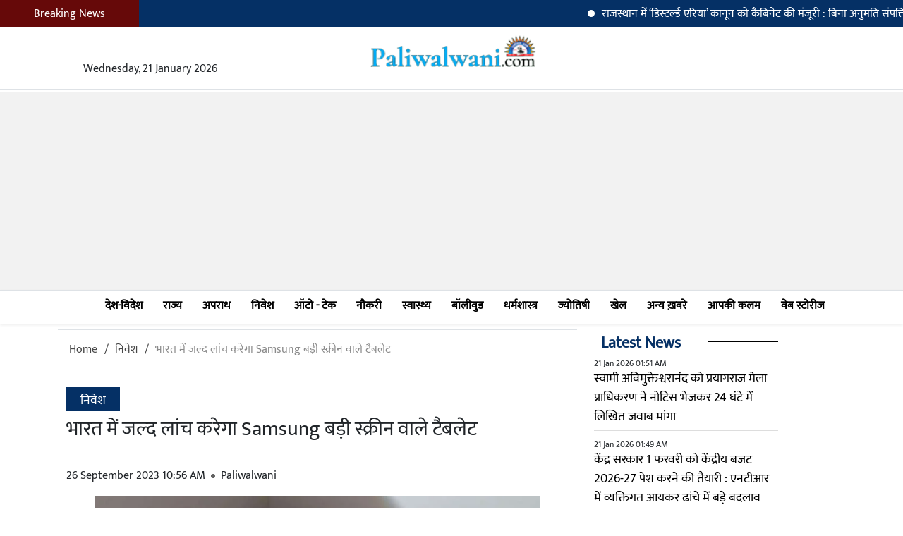

--- FILE ---
content_type: text/html; charset=UTF-8
request_url: https://paliwalwani.com/investment/samsung-will-soon-launch-big-screen-tablets-in-india
body_size: 20787
content:
<!DOCTYPE html>
<html lang="hi" itemscope itemtype="https://schema.org/Webpage"> 
<head>
    
    <link rel="dns-prefetch" href="//cdn.megaportal.in">
    <link rel="dns-prefetch" href="//www.googletagmanager.com">
    <link rel="dns-prefetch" href="//www.gstatic.com">
    <link rel="dns-prefetch" href="//pagead2.googlesyndication.com">

	<meta http-equiv="Content-Type" content="text/html; charset=utf-8">
    <meta name="viewport" content="width=device-width, initial-scale=1.0">
	<title>भारत में जल्‍द लांच करेगा Samsung बड़ी स्क्रीन वाले टैबलेट | Investment - Paliwalwani - Latest Hindi News</title>
	<meta name="description" content="सैमसंग (Samsung) जल्द ही भारत में दो नए टैबलेट Samsung Galaxy Tab S9 और Samsung Galaxy Tab S9 FE+ को लॉन्च करेगा। अगर आप एक नया टैबलेट (new tablet) लेने की प्लानिंग कर रहे हैं तो कुछ दिन का और इंतजार कर लीजिए क्योंकि कंपनी जल्द ही इन्हें भारतीय मार्केट में पेश करेगी। फिलहाल कंपनी की तरफ से अभी इनकी लॉन्चिंग को लेकर पुष्टि नहीं की गई है लेकिन कंपनी ने फ्लिपकार्ट की बिग बिलियन डेज सेल के लिए इन...">
	<meta itemprop="name" content="भारत में जल्‍द लांच करेगा Samsung बड़ी स्क्रीन वाले टैबलेट | Investment - Paliwalwani - Latest Hindi News">
	<meta itemprop="description" content="सैमसंग (Samsung) जल्द ही भारत में दो नए टैबलेट Samsung Galaxy Tab S9 और Samsung Galaxy Tab S9 FE+ को लॉन्च करेगा। अगर आप एक नया टैबलेट (new tablet) लेने की प्लानिंग कर रहे हैं तो कुछ दिन का और इंतजार कर लीजिए क्योंकि कंपनी जल्द ही इन्हें भारतीय मार्केट में पेश करेगी। फिलहाल कंपनी की तरफ से अभी इनकी लॉन्चिंग को लेकर पुष्टि नहीं की गई है लेकिन कंपनी ने फ्लिपकार्ट की बिग बिलियन डेज सेल के लिए इन...">
	<meta itemprop="image" content="https://cdn.megaportal.in/uploads/0923/1_1695705977-samsung-will-soon-launch.jpg">
	<meta name="keywords" content="कंपनी,टैबलेट,samsung,galaxy,लॉन्च,फ्लिपकार्ट,लिस्टिंग,बिलियन,दोनों,सैमसंग,लिस्ट,फीचर्स,सीरीज,डिजाइन,देगी,soon,launch,big,screen,tablets,india, latest news investment, investment news, investment hindi news, investment updates, investment latest news, निवेश ख़बरे, निवेश समाचार, निवेश , निवेश ताज़ा ख़बरे, निवेश हिन्दी समाचार, ">
	<meta property="og:title" content="भारत में जल्‍द लांच करेगा Samsung बड़ी स्क्रीन वाले टैबलेट | Investment - Paliwalwani - Latest Hindi News"/>

	<meta property="og:image" content="https://cdn.megaportal.in/uploads/0923/1_1695705977-samsung-will-soon-launch.jpg"/>
	<meta property="og:url" content="https://paliwalwani.com/investment/samsung-will-soon-launch-big-screen-tablets-in-india"/>
	<meta property="og:description" content="सैमसंग (Samsung) जल्द ही भारत में दो नए टैबलेट Samsung Galaxy Tab S9 और Samsung Galaxy Tab S9 FE+ को लॉन्च करेगा। अगर आप एक नया टैबलेट (new tablet) लेने की प्लानिंग कर रहे हैं तो कुछ दिन का और इंतजार कर लीजिए क्योंकि कंपनी जल्द ही इन्हें भारतीय मार्केट में पेश करेगी। फिलहाल कंपनी की तरफ से अभी इनकी लॉन्चिंग को लेकर पुष्टि नहीं की गई है लेकिन कंपनी ने फ्लिपकार्ट की बिग बिलियन डेज सेल के लिए इन..."/>
	<meta property="og:site_name" content="भारत में जल्‍द लांच करेगा Samsung बड़ी स्क्रीन वाले टैबलेट | Investment - Paliwalwani - Latest Hindi News"/>
	<meta name="twitter:url" content="https://paliwalwani.com/investment/samsung-will-soon-launch-big-screen-tablets-in-india">
	<meta name="twitter:title" content="भारत में जल्‍द लांच करेगा Samsung बड़ी स्क्रीन वाले टैबलेट | Investment - Paliwalwani - Latest Hindi News">
	<meta name="twitter:image" content="https://cdn.megaportal.in/uploads/0923/1_1695705977-samsung-will-soon-launch.jpg">
	<meta name="robots" content="index, follow">
	<meta name="abstract" content="सैमसंग (Samsung) जल्द ही भारत में दो नए टैबलेट Samsung Galaxy Tab S9 और Samsung Galaxy Tab S9 FE+ को लॉन्च करेगा। अगर आप एक नया टैबलेट (new tablet) लेने की प्लानिंग कर रहे हैं तो कुछ दिन का और इंतजार कर लीजिए क्योंकि कंपनी जल्द ही इन्हें भारतीय मार्केट में पेश करेगी। फिलहाल कंपनी की तरफ से अभी इनकी लॉन्चिंग को लेकर पुष्टि नहीं की गई है लेकिन कंपनी ने फ्लिपकार्ट की बिग बिलियन डेज सेल के लिए इन..." />
	<meta name="copyright" content="MegaPortal.in" />
	<meta name="web_author" content="MegaPortal, Indore" />
	<meta name="rating" CONTENT="general" />
	<meta name="contactOrganization" CONTENT="Mega Portal">
	<meta name="contactCity"CONTENT="Indore">
	<meta name="contactCountry"CONTENT="India">
	<meta name="contactPhoneNumber" CONTENT="+91 9039752406">
	<meta name="contactNetworkAddress"CONTENT="info@megaportal.in">
	<meta name="robots" content="index, follow">

	
	<link rel="amphtml" href="https://paliwalwani.com/amp/investment/samsung-will-soon-launch-big-screen-tablets-in-india"><link rel="canonical" href="https://paliwalwani.com/investment/samsung-will-soon-launch-big-screen-tablets-in-india">		
	<link rel="stylesheet" type="text/css" href="https://paliwalwani.com/assets/css/basic.css?v1.54">
	<link rel="icon" href="https://paliwalwani.com/assets/images/pwmainlogo.png" type="image/jpg" sizes="16x16">
		
	
    
	<style>
	    @font-face {
            font-family: 'Mukta Web';
            font-style: normal;
            font-weight: normal;
            src: url('https://paliwalwani.com/assets/fonts/mukta.woff') format('woff');
            font-display: swap;
        }
	</style>
</head>
<body>
    <div class="header">
        <header>
	
    		<div class="container-fluid p-0 breaking py-1">
    			<div class="breakingIcon py-1 d-none d-md-block px-5">Breaking News</div>
    			 <marquee class="breakingNewsMarquee">
    			    				<a href="https://paliwalwani.com/jaipur/cabinet-approves-disturbed-area-law-in-rajasthan-ban-on-property-deals-without-permission" title="राजस्थान में ‘डिस्टर्ल्ड एरिया’ कानून को कैबिनेट की मंजूरी : बिना अनुमति संपत्ति सौदे पर रोक">राजस्थान में ‘डिस्टर्ल्ड एरिया’ कानून को कैबिनेट की मंजूरी : बिना अनुमति संपत्ति सौदे पर रोक</a>
    				    				<a href="https://paliwalwani.com/astrology/todays-daily-horoscope-22-january-2026-condition-from-aries-to-pisces-which-zodiac-signs-will-have-t" title="आज का दैनिक राशिफल 22 जनवरी 2026 : मेष से लेकर मीन राशि तक का हाल : किन राशि वालों को रहना होगा सावधान">आज का दैनिक राशिफल 22 जनवरी 2026 : मेष से लेकर मीन राशि तक का हाल : किन राशि वालों को रहना होगा सावधान</a>
    				    				<a href="https://paliwalwani.com/uttar-pradesh/avimukteshwaranand-said-that-i-will-file-a-case-against-the-administration-dwarkas-shankaracharya-sa" title="अविमुक्तेश्वरानंद ने कहा प्रशासन पर केस करूंगा : द्वारका के शंकराचार्य बोले-शासन अहंकारी, योगी सरकार को भेज दिया कानूनी नोटिस...!">अविमुक्तेश्वरानंद ने कहा प्रशासन पर केस करूंगा : द्वारका के शंकराचार्य बोले-शासन अहंकारी, योगी सरकार को भेज दिया कानूनी नोटिस...!</a>
    				    				<a href="https://paliwalwani.com/bhopal/digvijay-singh-targets-rss-and-bjp-hindus-unite-hindu-religion-is-in-danger" title="दिग्विजय सिंह ने RSS और बीजेपी पर साधा निशाना : हिंदुओं एक हो जाओ हिंदू धर्म खतरे में है...!">दिग्विजय सिंह ने RSS और बीजेपी पर साधा निशाना : हिंदुओं एक हो जाओ हिंदू धर्म खतरे में है...!</a>
    				    				<a href="https://paliwalwani.com/indore/indore-city-alert-issued-for-mavtha-collapse-on-23-24-january-in-madhya-pradesh" title="Indore City : मध्यप्रदेश में 23–24 जनवरी को मावठा गिरने का अलर्ट जारी">Indore City : मध्यप्रदेश में 23–24 जनवरी को मावठा गिरने का अलर्ट जारी</a>
    				    			</marquee>
    		</div>
    		<div class="row m-0 text-center border-bottom pb-3">
    			<div class="col-md-4 mt-md-5 mt-3">
    				Wednesday, 21 January 2026    			</div>
    			<div class="col-md-4 mainlogo pt-2">
    				<a href="https://paliwalwani.com/" title="Paliwalwani - Latest Hindi News"><img src="https://paliwalwani.com/assets/images/logo.png" alt="Paliwalwani - Latest Hindi News" title="Paliwalwani - Latest Hindi News" height="75" /></a>
    			</div>
    			<div class="col-md-4">
    			    <div style="width: 100%; height: .5px; opacity: 0; overflow: hidden; "></div>    			</div>
    		</div>
    		<div class="adplaceholder topad mt-1 text-center">
    		    <ins class="adsbygoogle" style="display:block" data-ad-client="ca-pub-1924669427355727" data-ad-slot="6802038806" data-ad-format="auto" data-full-width-responsive="true"></ins><script> (adsbygoogle = window.adsbygoogle || []).push({}); </script>    		</div>
    	</header>
		<style>.navigationBox { height: 48px; overflow: hidden; }</style>
		<nav>
    		<div class="navigationBox border-top shadow-sm">
    			<ul class="navigation">
    				    					<li><a href="https://paliwalwani.com/india-and-world" title="देश-विदेश" class="link">देश-विदेश</a></li>
    				    					<li><a href="https://paliwalwani.com/state" title="राज्य" class="link">राज्य</a></li>
    				    					<li><a href="https://paliwalwani.com/crime" title="अपराध" class="link">अपराध</a></li>
    				    					<li><a href="https://paliwalwani.com/investment" title="निवेश" class="link">निवेश</a></li>
    				    					<li><a href="https://paliwalwani.com/auto-technology" title="ऑटो - टेक" class="link">ऑटो - टेक</a></li>
    				    					<li><a href="https://paliwalwani.com/jobs" title="नौकरी" class="link">नौकरी</a></li>
    				    					<li><a href="https://paliwalwani.com/health" title=" स्वास्थ्य" class="link"> स्वास्थ्य</a></li>
    				    					<li><a href="https://paliwalwani.com/bollywood" title="बॉलीवुड" class="link">बॉलीवुड</a></li>
    				    					<li><a href="https://paliwalwani.com/theology" title="धर्मशास्त्र" class="link">धर्मशास्त्र</a></li>
    				    					<li><a href="https://paliwalwani.com/astrology" title="ज्योतिषी" class="link">ज्योतिषी</a></li>
    				    					<li><a href="https://paliwalwani.com/sports" title="खेल" class="link">खेल</a></li>
    				    					<li><a href="https://paliwalwani.com/other-news" title="अन्य ख़बरे" class="link">अन्य ख़बरे</a></li>
    				    					<li><a href="https://paliwalwani.com/articles" title="आपकी कलम" class="link">आपकी कलम</a></li>
    				    				<li><a href="https://paliwalwani.com/web-stories" title="वेब स्टोरीज" class="link">वेब स्टोरीज</a></li>
    			</ul>
    		</div>
    	</nav>
	</div>
	
	<script type="application/ld+json">
		{
			"@context": "https://schema.org",
            "@type": "NewsMediaOrganization",
			"url": "https://paliwalwani.com/",
			"name": "Paliwalwani",
			"description": "Paliwalwani brings latest news from India and World on breaking news, today news headlines, politics, business, technology, bollywood, entertainment, sports and others.",
			"inLanguage": "hi"
			
		}
	</script>
	<script type="application/ld+json">
		{
			"@context": "https://schema.org",
			"@type": "Organization",
			"name": "Paliwalwani",
			"url": "https://paliwalwani.com/",
			"logo": "https://megaportal.in/attachments/pwmainlogo.png",
			"image": "https://megaportal.in/attachments/pwlogo.png",
			"address": {
				"@type": "PostalAddress",
				"streetAddress": "64-64 Devpuri Colony",
				"addressLocality": "Indore",
				"addressRegion": "India",
				"postalCode": "452016",
				"addressCountry": "IN"
			},
			"sameAs": [
				"https://www.facebook.com/paliwalwani",
				"https://twitter.com/paliwalwani"
			]
		}
	</script><div class="main">
    <div class="container newsPage">
    	<div class="row">
    		<div class="col-md-8 order-1 order-md-2">
    			<div class="row m-0">
    				<div class="col-md-12 mt-2 breadcrumb border-top border-bottom pt-3 mb-4">
    					<ul>
    						<li><a href="https://paliwalwani.com/" title="Home" class="link">Home</a></li>
    						<li><a href="https://paliwalwani.com/investment" title="निवेश" class="link">निवेश</a></li>
    						<li><a href="https://paliwalwani.com/investment/samsung-will-soon-launch-big-screen-tablets-in-india" class="active" title="भारत में जल्‍द लांच करेगा Samsung बड़ी स्क्रीन वाले टैबलेट" class="active">भारत में जल्‍द लांच करेगा Samsung बड़ी स्क्रीन वाले टैबलेट</a></li>
    					</ul>
    					<script type="application/ld+json">
    						{
    							"@context": "https://schema.org",
    							"@type": "BreadcrumbList",
    							"itemListElement": [{
    								"@type": "ListItem",
    								"position": 1,
    								"name": "Hindi News",
    								"item": "https://paliwalwani.com/"
    							}, {
    								"@type": "ListItem",
    								"position": 2,
    								"name": "निवेश",
    								"item": "https://paliwalwani.com/investment"
    							}, {
    								"@type": "ListItem",
    								"position": 3,
    								"name": "भारत में जल्‍द लांच करेगा Samsung बड़ी स्क्रीन वाले टैबलेट | Investment - Paliwalwani - Latest Hindi News",
    								"item": "https://paliwalwani.com/investment/samsung-will-soon-launch-big-screen-tablets-in-india"
    							}]
    						}
    					</script>
    				</div>
    				    				
    				    				<article style="height: auto!important">
        				<div class="col-md-12 p-0">
        				    <header>
            					<a class="newsData newsCat" href="https://paliwalwani.com/investment" title="निवेश" class="link">
            						<h2>निवेश</h2>
            					</a>
            					<h1 class="newsHeading">भारत में जल्‍द लांच करेगा Samsung बड़ी स्क्रीन वाले टैबलेट</h1>
            					<time><span class="newsData"> 26 September 2023 10:56 AM</span></time>
            					<span class="newsData"><i></i> Paliwalwani</span>
            				</header>
        					<div class="newsCover">
        					    <figure>
        						    <img defer src="https://paliwalwani.com/assets/images/pwbg.jpg" data-src="https://cdn.megaportal.in/uploads/0923/1_1695705977-samsung-will-soon-launch.jpg" title="भारत में जल्‍द लांच करेगा Samsung बड़ी स्क्रीन वाले टैबलेट" alt="भारत में जल्‍द लांच करेगा Samsung बड़ी स्क्रीन वाले टैबलेट" class="newsImage lazyload">
        						    <figcaption>
        						        भारत में जल्‍द लांच करेगा Samsung बड़ी स्क्रीन वाले टैबलेट        						    </figcaption>
        						</figure>
        					</div>
        					        				</div>
        				<div class="col-md-12 p-0 newsBody newsstory hindi">
        					<p style="padding-left: 40px;"><strong>सैमसंग (Samsung) जल्द ही भारत में दो नए टैबलेट Samsung Galaxy Tab S9 और Samsung Galaxy Tab S9 FE+ को लॉन्च करेगा। अगर आप एक नया टैबलेट (new tablet) लेने की प्लानिंग कर रहे हैं तो कुछ दिन का और इंतजार कर लीजिए क्योंकि कंपनी जल्द ही इन्हें भारतीय मार्केट में पेश करेगी। फिलहाल कंपनी की तरफ से अभी इनकी लॉन्चिंग को लेकर पुष्टि नहीं की गई है लेकिन कंपनी ने फ्लिपकार्ट की बिग बिलियन डेज सेल के लिए इन दोनों ही टैबलेट को फ्लिपकार्ट की वेसाइट पर लिस्ट कर दिया है।</strong></p>
<p>फ्लिपकार्ट की लिस्टिंग के बाद अब यह कंफर्म हो गया है कि आने वाले 30 दिनों के अंदर ही कंपनी इन दोनों टैबलेट को लॉन्च कर सकती है। Samsung Galaxy Tab S9 FE+ में कंपनी तगड़े फीचर्स दे सकती है। फ्लिपकार्ट की लिस्टिंग से इस टैबलेट के डिजाइन, फीचर्स और स्पेसिफिकेशन का खुलासा हो गया है।</p>
<h3><span style="color: #f00c0c;"><strong>Tab S9 सीरीज की ही तरह होगा डिजाइन</strong></span></h3>
<p>Samsung Galaxy Tab S9 FE+ का डिजाइन फ्लैगशिप गैलेक्सी टैब S9 सीरीज के समान ही रहने वाला है। इस टैबलेट में कंपनी अपने ग्राहकों को डुअल कैमरा सेटअप और S पेन का भी सपोर्ट देगी। लिस्टिंग से पता चलता है कि अपकमिंग टैबलेट सफेद कलर में लॉन्च किया जाएगा। इससे पहले Samsung Galaxy Tab S9 FE+ को लेकर जो लीक्स सामने आईं थी उसमें कहा गया था कि कंपनी इसे ग्रे, लाइट ग्रीन, लाइट पिंक और सिल्वर कलर में लॉन्च कर सकती है।</p>
<p>आपको बता दें कि फ्लिपकार्ट में जल्द ही बिग बिलियन डेज सेल शुरू होने वाली है। सैमसंग इस सेल से पहले ही दोनों टैबलेट को लॉन्च करेगी ताकि ज्यादा से ज्यादा सेल हो सके। फ्लिकार्ट की बिग बिलियन डेज सेल के लिए जो माइक्रोसाइट पेज तैयार किया गया है उसमें Specials नाम का एक सेक्शन है जिसमें Samsung Galaxy Tab S9 FE+ को लिस्ट किया गया है। कंपनी ने लिस्टिंग में इसकी कीमत की संकेत दिए हैं।</p>
<h3><span style="color: #2a7c07;"><strong>कंपनी ने प्राइसिंग के दिए संकेत</strong></span></h3>
<p>Samsung Galaxy Tab S9 FE+ की कीमत के बारे में बात करें तो इसकी कीमत भारत में 3X,XXX होगी। इससे अंदाजा लगाया जा सकता है कि Tab S9 FE Plus को 40 हजार रुपये की प्राइस रेंज में लॉन्च किया जा सकता है। इस टैबलेट में कंपनी Exynos 1380 प्रोसेसर देगी। इसको पॉवर देने के लिए 9800mAh की बैटरी होगी जो 45W की फास्ट चार्जिंग से चार्ज होगी।</p>
<p>फोटो सोशल मीडिया</p>        					<div class="shareNews">
        						<a href="https://web.whatsapp.com/send?text=*%E0%A4%AD%E0%A4%BE%E0%A4%B0%E0%A4%A4+%E0%A4%AE%E0%A5%87%E0%A4%82+%E0%A4%9C%E0%A4%B2%E0%A5%8D%E2%80%8D%E0%A4%A6+%E0%A4%B2%E0%A4%BE%E0%A4%82%E0%A4%9A+%E0%A4%95%E0%A4%B0%E0%A5%87%E0%A4%97%E0%A4%BE+Samsung+%E0%A4%AC%E0%A4%A1%E0%A4%BC%E0%A5%80+%E0%A4%B8%E0%A5%8D%E0%A4%95%E0%A5%8D%E0%A4%B0%E0%A5%80%E0%A4%A8+%E0%A4%B5%E0%A4%BE%E0%A4%B2%E0%A5%87+%E0%A4%9F%E0%A5%88%E0%A4%AC%E0%A4%B2%E0%A5%87%E0%A4%9F* https%3A%2F%2Fpaliwalwani.com%2Fshare%2F40997" target="_blank"><img defer loading="lazy" alt="whatsapp share" src="https://paliwalwani.com/assets/images/share/001-whatsapp.png" height="45px" width="45px" /></a>
        						<a href="https://www.facebook.com/share.php?u=https%3A%2F%2Fpaliwalwani.com%2Fshare%2F40997&title=%E0%A4%AD%E0%A4%BE%E0%A4%B0%E0%A4%A4+%E0%A4%AE%E0%A5%87%E0%A4%82+%E0%A4%9C%E0%A4%B2%E0%A5%8D%E2%80%8D%E0%A4%A6+%E0%A4%B2%E0%A4%BE%E0%A4%82%E0%A4%9A+%E0%A4%95%E0%A4%B0%E0%A5%87%E0%A4%97%E0%A4%BE+Samsung+%E0%A4%AC%E0%A4%A1%E0%A4%BC%E0%A5%80+%E0%A4%B8%E0%A5%8D%E0%A4%95%E0%A5%8D%E0%A4%B0%E0%A5%80%E0%A4%A8+%E0%A4%B5%E0%A4%BE%E0%A4%B2%E0%A5%87+%E0%A4%9F%E0%A5%88%E0%A4%AC%E0%A4%B2%E0%A5%87%E0%A4%9F" target="_blank"><img defer loading="lazy" alt="facebook share" src="https://paliwalwani.com/assets/images/share/005-facebook.png" height="45px" width="45px" /></a>
        						<a href="https://twitter.com/intent/tweet?text=%E0%A4%AD%E0%A4%BE%E0%A4%B0%E0%A4%A4+%E0%A4%AE%E0%A5%87%E0%A4%82+%E0%A4%9C%E0%A4%B2%E0%A5%8D%E2%80%8D%E0%A4%A6+%E0%A4%B2%E0%A4%BE%E0%A4%82%E0%A4%9A+%E0%A4%95%E0%A4%B0%E0%A5%87%E0%A4%97%E0%A4%BE+Samsung+%E0%A4%AC%E0%A4%A1%E0%A4%BC%E0%A5%80+%E0%A4%B8%E0%A5%8D%E0%A4%95%E0%A5%8D%E0%A4%B0%E0%A5%80%E0%A4%A8+%E0%A4%B5%E0%A4%BE%E0%A4%B2%E0%A5%87+%E0%A4%9F%E0%A5%88%E0%A4%AC%E0%A4%B2%E0%A5%87%E0%A4%9F&url=https%3A%2F%2Fpaliwalwani.com%2Fshare%2F40997" target="_blank"><img defer loading="lazy" alt="twitter share" src="https://paliwalwani.com/assets/images/share/004-twitter.png" height="45px" width="45px" /></a>
        						<a href="https://t.me/share/url?url=https%3A%2F%2Fpaliwalwani.com%2Fshare%2F40997&text=%E0%A4%AD%E0%A4%BE%E0%A4%B0%E0%A4%A4+%E0%A4%AE%E0%A5%87%E0%A4%82+%E0%A4%9C%E0%A4%B2%E0%A5%8D%E2%80%8D%E0%A4%A6+%E0%A4%B2%E0%A4%BE%E0%A4%82%E0%A4%9A+%E0%A4%95%E0%A4%B0%E0%A5%87%E0%A4%97%E0%A4%BE+Samsung+%E0%A4%AC%E0%A4%A1%E0%A4%BC%E0%A5%80+%E0%A4%B8%E0%A5%8D%E0%A4%95%E0%A5%8D%E0%A4%B0%E0%A5%80%E0%A4%A8+%E0%A4%B5%E0%A4%BE%E0%A4%B2%E0%A5%87+%E0%A4%9F%E0%A5%88%E0%A4%AC%E0%A4%B2%E0%A5%87%E0%A4%9F" target="_blank"><img defer loading="lazy" alt="telegram share" src="https://paliwalwani.com/assets/images/share/003-telegram.png" height="45px" width="45px" /></a>
        						<a href="https://www.linkedin.com/shareArticle?mini=true&url=https%3A%2F%2Fpaliwalwani.com%2Fshare%2F40997&title=%E0%A4%AD%E0%A4%BE%E0%A4%B0%E0%A4%A4+%E0%A4%AE%E0%A5%87%E0%A4%82+%E0%A4%9C%E0%A4%B2%E0%A5%8D%E2%80%8D%E0%A4%A6+%E0%A4%B2%E0%A4%BE%E0%A4%82%E0%A4%9A+%E0%A4%95%E0%A4%B0%E0%A5%87%E0%A4%97%E0%A4%BE+Samsung+%E0%A4%AC%E0%A4%A1%E0%A4%BC%E0%A5%80+%E0%A4%B8%E0%A5%8D%E0%A4%95%E0%A5%8D%E0%A4%B0%E0%A5%80%E0%A4%A8+%E0%A4%B5%E0%A4%BE%E0%A4%B2%E0%A5%87+%E0%A4%9F%E0%A5%88%E0%A4%AC%E0%A4%B2%E0%A5%87%E0%A4%9F&source=Paliwalwani" target="_blank"><img defer loading="lazy" alt="linkedin share" src="https://paliwalwani.com/assets/images/share/002-linkedin.png" height="45px" width="45px" /></a>
        					</div>
        				</div>
    				</article>
                                            				<div class="col-md-12 adplaceholder text-center adMiddle adBottom mb-3" id="adBottom">
    					    <ins class="adsbygoogle" style="display:block" data-ad-client="ca-pub-1924669427355727" data-ad-slot="4074096825" data-ad-format="auto" data-full-width-responsive="true"></ins><script> (adsbygoogle = window.adsbygoogle || []).push({}); </script>    				</div>
    				<div class="newsTags">
        				    						<a href="https://paliwalwani.com/search/कंपनी">कंपनी</a>
    					    						<a href="https://paliwalwani.com/search/टैबलेट">टैबलेट</a>
    					    						<a href="https://paliwalwani.com/search/samsung">samsung</a>
    					    						<a href="https://paliwalwani.com/search/galaxy">galaxy</a>
    					    						<a href="https://paliwalwani.com/search/लॉन्च">लॉन्च</a>
    					    						<a href="https://paliwalwani.com/search/फ्लिपकार्ट">फ्लिपकार्ट</a>
    					    						<a href="https://paliwalwani.com/search/लिस्टिंग">लिस्टिंग</a>
    					    						<a href="https://paliwalwani.com/search/बिलियन">बिलियन</a>
    					    						<a href="https://paliwalwani.com/search/दोनों">दोनों</a>
    					    						<a href="https://paliwalwani.com/search/सैमसंग">सैमसंग</a>
    					    						<a href="https://paliwalwani.com/search/लिस्ट">लिस्ट</a>
    					    						<a href="https://paliwalwani.com/search/फीचर्स">फीचर्स</a>
    					    						<a href="https://paliwalwani.com/search/सीरीज">सीरीज</a>
    					    						<a href="https://paliwalwani.com/search/डिजाइन">डिजाइन</a>
    					    						<a href="https://paliwalwani.com/search/देगी">देगी</a>
    					    						<a href="https://paliwalwani.com/search/soon">soon</a>
    					    						<a href="https://paliwalwani.com/search/launch">launch</a>
    					    						<a href="https://paliwalwani.com/search/big">big</a>
    					    						<a href="https://paliwalwani.com/search/screen">screen</a>
    					    						<a href="https://paliwalwani.com/search/tablets">tablets</a>
    					    						<a href="https://paliwalwani.com/search/india">india</a>
    					    				</div>
    				<div class="newsBlockHeading mt-3 relatedNewsBlock">Related News</div>
    				    					<div class="col-md-4 mt-2 newsBlocks newsBlocksSec">
    						<a href="https://paliwalwani.com/investment/chaos-in-the-stock-market-sensex-1066-and-nifty-fell-353-points-concerns-of-new-tariff-war" title="शेयर बाजार में कोहराम : सेंसेक्स 1066 और निफ्टी 353 अंक टूटा : नए टैरिफ वॉर की चिंताएं">
    							<img src="https://paliwalwani.com/assets/images/pwbg.jpg" data-src="https://cdn.megaportal.in/uploads/0126/1_1768920304-chaos-in-the-stock.jpg" alt="शेयर बाजार में कोहराम : सेंसेक्स 1066 और निफ्टी 353 अंक टूटा : नए टैरिफ वॉर की चिंताएं" class="newsImage lazyload" loading="lazy">
    						</a>
    						<a href="https://paliwalwani.com/investment/chaos-in-the-stock-market-sensex-1066-and-nifty-fell-353-points-concerns-of-new-tariff-war" title="शेयर बाजार में कोहराम : सेंसेक्स 1066 और निफ्टी 353 अंक टूटा : नए टैरिफ वॉर की चिंताएं">शेयर बाजार में कोहराम : सेंसेक्स 1066 और निफ्टी 353 अंक टूटा : नए टैरिफ वॉर की चिंताएं</a>
    					</div>
    				    					<div class="col-md-4 mt-2 newsBlocks newsBlocksSec">
    						<a href="https://paliwalwani.com/investment/government-gets-relief-from-gst-in-december-2025-more-refunds-less-money-in-hand" title="GST से दिसंबर 2025 में सरकार को मिली राहत : रिफंड ज्यादा, हाथ में पैसा कम">
    							<img src="https://paliwalwani.com/assets/images/pwbg.jpg" data-src="https://cdn.megaportal.in/uploads/0126/1_1767298458-government-gets-relief-from.jpg" alt="GST से दिसंबर 2025 में सरकार को मिली राहत : रिफंड ज्यादा, हाथ में पैसा कम" class="newsImage lazyload" loading="lazy">
    						</a>
    						<a href="https://paliwalwani.com/investment/government-gets-relief-from-gst-in-december-2025-more-refunds-less-money-in-hand" title="GST से दिसंबर 2025 में सरकार को मिली राहत : रिफंड ज्यादा, हाथ में पैसा कम">GST से दिसंबर 2025 में सरकार को मिली राहत : रिफंड ज्यादा, हाथ में पैसा कम</a>
    					</div>
    				    					<div class="col-md-4 mt-2 newsBlocks newsBlocksSec">
    						<a href="https://paliwalwani.com/investment/todays-prices-silver-reached-new-high-at-184473-including-gst-gold-at-132551" title="आज के भाव: नई ऊंचाई पर पहुंची चांदी जीएसटी समेत ₹184473 पर, सोना ₹132551">
    							<img src="https://paliwalwani.com/assets/images/pwbg.jpg" data-src="https://cdn.megaportal.in/uploads/1225/1_1765182747-todays-prices-silver-reached.jpg" alt="आज के भाव: नई ऊंचाई पर पहुंची चांदी जीएसटी समेत ₹184473 पर, सोना ₹132551" class="newsImage lazyload" loading="lazy">
    						</a>
    						<a href="https://paliwalwani.com/investment/todays-prices-silver-reached-new-high-at-184473-including-gst-gold-at-132551" title="आज के भाव: नई ऊंचाई पर पहुंची चांदी जीएसटी समेत ₹184473 पर, सोना ₹132551">आज के भाव: नई ऊंचाई पर पहुंची चांदी जीएसटी समेत ₹184473 पर, सोना ₹132551</a>
    					</div>
    				    					<div class="col-md-4 mt-2 newsBlocks newsBlocksSec">
    						<a href="https://paliwalwani.com/investment/what-is-pm-kisan-mandhan-yojana-annadatas-will-get-rs-36-thousand-every-year-know-everything-about-t" title="What is PM Kisan Mandhan Yojana : अन्नदाताओं को हर साल मिलेंगे 36 हजार रुपये, इस सरकारी स्कीम के बारे में जानें सबकुछ">
    							<img src="https://paliwalwani.com/assets/images/pwbg.jpg" data-src="https://cdn.megaportal.in/uploads/1125/1_1763996089-what-is-pm-kisan.jpg" alt="What is PM Kisan Mandhan Yojana : अन्नदाताओं को हर साल मिलेंगे 36 हजार रुपये, इस सरकारी स्कीम के बारे में जानें सबकुछ" class="newsImage lazyload" loading="lazy">
    						</a>
    						<a href="https://paliwalwani.com/investment/what-is-pm-kisan-mandhan-yojana-annadatas-will-get-rs-36-thousand-every-year-know-everything-about-t" title="What is PM Kisan Mandhan Yojana : अन्नदाताओं को हर साल मिलेंगे 36 हजार रुपये, इस सरकारी स्कीम के बारे में जानें सबकुछ">What is PM Kisan Mandhan Yojana : अन्नदाताओं को हर साल मिलेंगे 36 हजार रुपये, इस सरकारी स्कीम के बारे में जानें सबकुछ</a>
    					</div>
    				    					<div class="col-md-4 mt-2 newsBlocks newsBlocksSec">
    						<a href="https://paliwalwani.com/investment/sip-of-just-rs-100-will-create-a-fund-of-up-to-rs-30-lakh-see-the-calculations" title="सिर्फ 100 रुपये की एसआईपी और बन जाएगा 30 लाख रुपये तक का फंड, देखें गुणा-गणित">
    							<img src="https://paliwalwani.com/assets/images/pwbg.jpg" data-src="https://cdn.megaportal.in/uploads/1125/1_1763995969-sip-of-just-rs.jpg" alt="सिर्फ 100 रुपये की एसआईपी और बन जाएगा 30 लाख रुपये तक का फंड, देखें गुणा-गणित" class="newsImage lazyload" loading="lazy">
    						</a>
    						<a href="https://paliwalwani.com/investment/sip-of-just-rs-100-will-create-a-fund-of-up-to-rs-30-lakh-see-the-calculations" title="सिर्फ 100 रुपये की एसआईपी और बन जाएगा 30 लाख रुपये तक का फंड, देखें गुणा-गणित">सिर्फ 100 रुपये की एसआईपी और बन जाएगा 30 लाख रुपये तक का फंड, देखें गुणा-गणित</a>
    					</div>
    				    					<div class="col-md-4 mt-2 newsBlocks newsBlocksSec">
    						<a href="https://paliwalwani.com/investment/agriculture-minister-calls-upon-scientists-to-do-research-on-practical-solutions-the-aim-is-to-benef" title="कृषि मंत्री का वैज्ञानिकों से व्यावहारिक समाधान पर रिसर्च का आह्वान, किसानों का लाभ हो मकसद">
    							<img src="https://paliwalwani.com/assets/images/pwbg.jpg" data-src="https://cdn.megaportal.in/uploads/1125/1_1763995489-agriculture-minister-calls-upon.jpg" alt="कृषि मंत्री का वैज्ञानिकों से व्यावहारिक समाधान पर रिसर्च का आह्वान, किसानों का लाभ हो मकसद" class="newsImage lazyload" loading="lazy">
    						</a>
    						<a href="https://paliwalwani.com/investment/agriculture-minister-calls-upon-scientists-to-do-research-on-practical-solutions-the-aim-is-to-benef" title="कृषि मंत्री का वैज्ञानिकों से व्यावहारिक समाधान पर रिसर्च का आह्वान, किसानों का लाभ हो मकसद">कृषि मंत्री का वैज्ञानिकों से व्यावहारिक समाधान पर रिसर्च का आह्वान, किसानों का लाभ हो मकसद</a>
    					</div>
    				    					<div class="col-md-4 mt-2 newsBlocks newsBlocksSec">
    						<a href="https://paliwalwani.com/investment/bombay-high-court-takes-up-case-of-gas-theft-worth-rs-12-000-crore-demands-cbi-probe-against-relianc" title="बॉम्बे हाईकोर्ट ने 12,000 करोड़ रुपये की &#039;गैस चोरी&#039; का मामला उठाया : रिलायंस इंडस्ट्रीज के खिलाफ सीबीआई जांच की मांग की">
    							<img src="https://paliwalwani.com/assets/images/pwbg.jpg" data-src="https://cdn.megaportal.in/uploads/1125/1_1763064529-bombay-high-court-takes.jpg" alt="बॉम्बे हाईकोर्ट ने 12,000 करोड़ रुपये की &#039;गैस चोरी&#039; का मामला उठाया : रिलायंस इंडस्ट्रीज के खिलाफ सीबीआई जांच की मांग की" class="newsImage lazyload" loading="lazy">
    						</a>
    						<a href="https://paliwalwani.com/investment/bombay-high-court-takes-up-case-of-gas-theft-worth-rs-12-000-crore-demands-cbi-probe-against-relianc" title="बॉम्बे हाईकोर्ट ने 12,000 करोड़ रुपये की &#039;गैस चोरी&#039; का मामला उठाया : रिलायंस इंडस्ट्रीज के खिलाफ सीबीआई जांच की मांग की">बॉम्बे हाईकोर्ट ने 12,000 करोड़ रुपये की &#039;गैस चोरी&#039; का मामला उठाया : रिलायंस इंडस्ट्रीज के खिलाफ सीबीआई जांच की मांग की</a>
    					</div>
    				    					<div class="col-md-4 mt-2 newsBlocks newsBlocksSec">
    						<a href="https://paliwalwani.com/investment/gold-price-today-gold-fell-for-the-7th-consecutive-day-the-price-of-24-and-22-carat-is-this-much" title="Gold Price Today : लगातार 7वें दिन लुढ़का सोना, 24 और 22 कैरेट की इतनी है कीमत">
    							<img src="https://paliwalwani.com/assets/images/pwbg.jpg" data-src="https://cdn.megaportal.in/uploads/1025/1_1761455121-gold-price-today-gold.jpg" alt="Gold Price Today : लगातार 7वें दिन लुढ़का सोना, 24 और 22 कैरेट की इतनी है कीमत" class="newsImage lazyload" loading="lazy">
    						</a>
    						<a href="https://paliwalwani.com/investment/gold-price-today-gold-fell-for-the-7th-consecutive-day-the-price-of-24-and-22-carat-is-this-much" title="Gold Price Today : लगातार 7वें दिन लुढ़का सोना, 24 और 22 कैरेट की इतनी है कीमत">Gold Price Today : लगातार 7वें दिन लुढ़का सोना, 24 और 22 कैरेट की इतनी है कीमत</a>
    					</div>
    				    					<div class="col-md-4 mt-2 newsBlocks newsBlocksSec">
    						<a href="https://paliwalwani.com/investment/pan-card-linking-add-pan-card-to-bank-account-like-this-work-will-be-done-within-7-days" title="PAN Card Linking : पैन कार्ड को बैंक अकाउंट से ऐसे जोड़ें, 7 दिन के अंदर हो जाएगा काम">
    							<img src="https://paliwalwani.com/assets/images/pwbg.jpg" data-src="https://cdn.megaportal.in/uploads/0925/1_1756706758-pan-card-linking-add.jpg" alt="PAN Card Linking : पैन कार्ड को बैंक अकाउंट से ऐसे जोड़ें, 7 दिन के अंदर हो जाएगा काम" class="newsImage lazyload" loading="lazy">
    						</a>
    						<a href="https://paliwalwani.com/investment/pan-card-linking-add-pan-card-to-bank-account-like-this-work-will-be-done-within-7-days" title="PAN Card Linking : पैन कार्ड को बैंक अकाउंट से ऐसे जोड़ें, 7 दिन के अंदर हो जाएगा काम">PAN Card Linking : पैन कार्ड को बैंक अकाउंट से ऐसे जोड़ें, 7 दिन के अंदर हो जाएगा काम</a>
    					</div>
    				    					<div class="col-md-4 mt-2 newsBlocks newsBlocksSec">
    						<a href="https://paliwalwani.com/investment/current-infrastructures-limited-ipo-will-open-on-26-august-2025" title="करंट इंफ्राप्रोजेक्ट्स लिमिटेड का आईपीओ 26 अगस्त 2025 को खुलेगा">
    							<img src="https://paliwalwani.com/assets/images/pwbg.jpg" data-src="https://cdn.megaportal.in/uploads/0825/1_1756100534-current-infrastructures-limited-ipo.jpeg" alt="करंट इंफ्राप्रोजेक्ट्स लिमिटेड का आईपीओ 26 अगस्त 2025 को खुलेगा" class="newsImage lazyload" loading="lazy">
    						</a>
    						<a href="https://paliwalwani.com/investment/current-infrastructures-limited-ipo-will-open-on-26-august-2025" title="करंट इंफ्राप्रोजेक्ट्स लिमिटेड का आईपीओ 26 अगस्त 2025 को खुलेगा">करंट इंफ्राप्रोजेक्ट्स लिमिटेड का आईपीओ 26 अगस्त 2025 को खुलेगा</a>
    					</div>
    				    					<div class="col-md-4 mt-2 newsBlocks newsBlocksSec">
    						<a href="https://paliwalwani.com/investment/nsdls-share-listed-with-a-gain-of-15-percent-from-issue-price" title="NSDL का शेयर निर्गम मूल्य से 15 प्रतिशत की बढ़त के साथ सूचीबद्ध">
    							<img src="https://paliwalwani.com/assets/images/pwbg.jpg" data-src="https://cdn.megaportal.in/uploads/0825/1_1754458186-nsdls-share-listed-with.jpg" alt="NSDL का शेयर निर्गम मूल्य से 15 प्रतिशत की बढ़त के साथ सूचीबद्ध" class="newsImage lazyload" loading="lazy">
    						</a>
    						<a href="https://paliwalwani.com/investment/nsdls-share-listed-with-a-gain-of-15-percent-from-issue-price" title="NSDL का शेयर निर्गम मूल्य से 15 प्रतिशत की बढ़त के साथ सूचीबद्ध">NSDL का शेयर निर्गम मूल्य से 15 प्रतिशत की बढ़त के साथ सूचीबद्ध</a>
    					</div>
    				    					<div class="col-md-4 mt-2 newsBlocks newsBlocksSec">
    						<a href="https://paliwalwani.com/investment/lookout-notice-issued-against-reliance-group-chairman-anil-ambani-in-loan-fraud-case" title="रिलायंस समूह के चेयरमैन अनिल अंबानी के खिलाफ लोन फ्रॉड मामले में लुकआउट नोटिस जारी">
    							<img src="https://paliwalwani.com/assets/images/pwbg.jpg" data-src="https://cdn.megaportal.in/uploads/0825/1_1754080636-lookout-notice-issued-against.jpg" alt="रिलायंस समूह के चेयरमैन अनिल अंबानी के खिलाफ लोन फ्रॉड मामले में लुकआउट नोटिस जारी" class="newsImage lazyload" loading="lazy">
    						</a>
    						<a href="https://paliwalwani.com/investment/lookout-notice-issued-against-reliance-group-chairman-anil-ambani-in-loan-fraud-case" title="रिलायंस समूह के चेयरमैन अनिल अंबानी के खिलाफ लोन फ्रॉड मामले में लुकआउट नोटिस जारी">रिलायंस समूह के चेयरमैन अनिल अंबानी के खिलाफ लोन फ्रॉड मामले में लुकआउट नोटिस जारी</a>
    					</div>
    				    			</div>
    		</div>
    		<div class="col-md-3 order-2 order-md-3">
    			<div class=" adplaceholder adRight text-center " id="adRight">
    			        			</div>
    			<div class="trendingNews mt-4 mt-md-4">
    				<div class="newsBlockHeading mt-3 ">Latest News</div>
    				<div class="latestNewsBlock" id="latestNewsBlock"></div>
    				    					<div class="newsBlocks">
    						<span class="postedOn">21 Jan 2026 01:51 AM</span>
    						<a href="https://paliwalwani.com/uttar-pradesh/prayagraj-fair-authority-sent-a-notice-to-swami-avimukteshwaranand-and-asked-for-a-written-reply-wit" title="स्वामी अविमुक्तेश्वरानंद को प्रयागराज मेला प्राधिकरण ने नोटिस भेजकर 24 घंटे में लिखित जवाब मांगा">स्वामी अविमुक्तेश्वरानंद को प्रयागराज मेला प्राधिकरण ने नोटिस भेजकर 24 घंटे में लिखित जवाब मांगा</a>
    					</div>
    				    					<div class="newsBlocks">
    						<span class="postedOn">21 Jan 2026 01:49 AM</span>
    						<a href="https://paliwalwani.com/delhi/central-government-preparing-to-present-union-budget-2026-27-on-february-1-major-changes-have-been-m" title="केंद्र सरकार 1 फरवरी को केंद्रीय बजट 2026-27 पेश करने की तैयारी : एनटीआर में व्यक्तिगत आयकर ढांचे में बड़े बदलाव किए गए हैं : वित्त मंत्रालय">केंद्र सरकार 1 फरवरी को केंद्रीय बजट 2026-27 पेश करने की तैयारी : एनटीआर में व्यक्तिगत आयकर ढांचे में बड़े बदलाव किए गए हैं : वित्त मंत्रालय</a>
    					</div>
    				    					<div class="newsBlocks">
    						<span class="postedOn">21 Jan 2026 01:44 AM</span>
    						<a href="https://paliwalwani.com/delhi/there-is-no-selection-in-bjp-congress-mp-pramod-tiwari" title="भाजपा में इलेक्शन नहीं सिलेक्शन होता है : कांग्रेस सांसद प्रमोद तिवारी">भाजपा में इलेक्शन नहीं सिलेक्शन होता है : कांग्रेस सांसद प्रमोद तिवारी</a>
    					</div>
    				    					<div class="newsBlocks">
    						<span class="postedOn">21 Jan 2026 01:39 AM</span>
    						<a href="https://paliwalwani.com/bhopal/the-most-talked-about-issue-in-government-jobs-of-madhya-pradesh-final-hearing-on-27-obc-reservation" title="मध्यप्रदेश की सरकारी नौकरियों में सबसे चर्चित मुद्दा : 27% ओबीसी आरक्षण पर सुप्रीम कोर्ट में कल होगी अंतिम सुनवाई, क्या खत्म होगा युवाओं का इंतजार?">मध्यप्रदेश की सरकारी नौकरियों में सबसे चर्चित मुद्दा : 27% ओबीसी आरक्षण पर सुप्रीम कोर्ट में कल होगी अंतिम सुनवाई, क्या खत्म होगा युवाओं का इंतजार?</a>
    					</div>
    				    					<div class="newsBlocks">
    						<span class="postedOn">21 Jan 2026 01:35 AM</span>
    						<a href="https://paliwalwani.com/delhi/newly-elected-bjp-president-nitin-nabin-takes-charge" title="भाजपा के नव निर्वाचित अध्यक्ष नितिन नबीन ने पदभार संभाला">भाजपा के नव निर्वाचित अध्यक्ष नितिन नबीन ने पदभार संभाला</a>
    					</div>
    				    					<div class="newsBlocks">
    						<span class="postedOn">21 Jan 2026 01:29 AM</span>
    						<a href="https://paliwalwani.com/delhi/why-cant-we-ask-dogs-to-carry-certificates-supreme-court-justice-sandeep-mehta" title="हम कुत्तों से सर्टिफिकेट लेकर चलने को क्यों नहीं कह सकते : सुप्रीम कोर्ट जस्टिस संदीप मेहता">हम कुत्तों से सर्टिफिकेट लेकर चलने को क्यों नहीं कह सकते : सुप्रीम कोर्ट जस्टिस संदीप मेहता</a>
    					</div>
    				    					<div class="newsBlocks">
    						<span class="postedOn">20 Jan 2026 08:15 PM</span>
    						<a href="https://paliwalwani.com/investment/chaos-in-the-stock-market-sensex-1066-and-nifty-fell-353-points-concerns-of-new-tariff-war" title="शेयर बाजार में कोहराम : सेंसेक्स 1066 और निफ्टी 353 अंक टूटा : नए टैरिफ वॉर की चिंताएं">शेयर बाजार में कोहराम : सेंसेक्स 1066 और निफ्टी 353 अंक टूटा : नए टैरिफ वॉर की चिंताएं</a>
    					</div>
    				    					<div class="newsBlocks">
    						<span class="postedOn">20 Jan 2026 08:12 PM</span>
    						<a href="https://paliwalwani.com/bhopal/signs-of-major-change-in-the-politics-of-madhya-pradesh-bjp-crisis-on-the-chair-of-minister-vijay-sh" title="मध्य प्रदेश भाजपा की राजनीति में बड़े बदलाव के संकेत : मंत्री विजय शाह की कुर्सी पर संकट...!">मध्य प्रदेश भाजपा की राजनीति में बड़े बदलाव के संकेत : मंत्री विजय शाह की कुर्सी पर संकट...!</a>
    					</div>
    				    			</div>
    			<div class="trendingNews mt-4 mt-md-4">
    				<div class="newsBlockHeading mt-3">Trending News</div>
    				<div class="trendingNewsBlock"></div>
    				    					<div class="newsBlocks">
    						<a href="https://paliwalwani.com/theology/seeing-a-dead-grandmother-in-a-dream-is-auspicious-or-inauspicious-know-the-meaning-of-the-dream" title="सपने में मरी हुई नानी को देखना होता है शुभ या अशुभ, जानिए सपने का अर्थ">सपने में मरी हुई नानी को देखना होता है शुभ या अशुभ, जानिए सपने का अर्थ</a>
    					</div>
    				    					<div class="newsBlocks">
    						<a href="https://paliwalwani.com/theology/miraculous-ways-to-brighten-your-husbands-luck-know-these-5-ways-that-will-change-your-bad-luck" title="पति की किस्मत चमकाने के चमत्कारी उपाय, जानिए यह ऐसे 5 उपाय जो बदल देंगे आपकी फूटी किस्मत">पति की किस्मत चमकाने के चमत्कारी उपाय, जानिए यह ऐसे 5 उपाय जो बदल देंगे आपकी फूटी किस्मत</a>
    					</div>
    				    					<div class="newsBlocks">
    						<a href="https://paliwalwani.com/indore/condolence-message-senior-social-worker-of-paliwal-samaj-indore-mrs-chunnibai-purohit-passed-away-la" title="शोक संदेश : पालीवाल समाज इंदौर की वरिष्ठ समाजसेविका श्रीमति चुन्नीबाई पुरोहित का निधन : अंतिम यात्रा कल">शोक संदेश : पालीवाल समाज इंदौर की वरिष्ठ समाजसेविका श्रीमति चुन्नीबाई पुरोहित का निधन : अंतिम यात्रा कल</a>
    					</div>
    				    					<div class="newsBlocks">
    						<a href="https://paliwalwani.com/rajsamand/condolence-message-senior-social-worker-of-paliwal-community-shri-govardhan-ji-bagora-passes-away-la" title="शोक संदेश : पालीवाल समाज के वरिष्ठ समाजसेवक श्री गोवर्धन जी बागोरा का निधन, अंतिम यात्रा कल">शोक संदेश : पालीवाल समाज के वरिष्ठ समाजसेवक श्री गोवर्धन जी बागोरा का निधन, अंतिम यात्रा कल</a>
    					</div>
    				    					<div class="newsBlocks">
    						<a href="https://paliwalwani.com/indore/condolence-message-death-of-senior-social-worker-of-paliwal-community-mrs-kesar-bai-trivedi" title="शोक संदेश : पालीवाल समाज की वरिष्ठ समाजसेविका श्रीमती केसर बाई त्रिवेदी का निधन">शोक संदेश : पालीवाल समाज की वरिष्ठ समाजसेविका श्रीमती केसर बाई त्रिवेदी का निधन</a>
    					</div>
    				    					<div class="newsBlocks">
    						<a href="https://paliwalwani.com/rajsamand/condolence-message-death-of-senior-social-worker-of-paliwal-community-shri-narayan-ji-paliwal" title="शोक संदेश : पालीवाल समाज के वरिष्ठ समाजसेवी श्री नारायण जी पालीवाल का निधन">शोक संदेश : पालीवाल समाज के वरिष्ठ समाजसेवी श्री नारायण जी पालीवाल का निधन</a>
    					</div>
    				    					<div class="newsBlocks">
    						<a href="https://paliwalwani.com/rajsamand/condolence-message-senior-social-worker-of-paliwal-samaj-piprada-shri-indralal-ji-bagora-passes-away" title="शोक संदेश : पालीवाल समाज पीपरडा के वरिष्ठ समाजसेवी श्री इंद्रलाल जी बागोरा का निधन : अंतिम यात्रा कल">शोक संदेश : पालीवाल समाज पीपरडा के वरिष्ठ समाजसेवी श्री इंद्रलाल जी बागोरा का निधन : अंतिम यात्रा कल</a>
    					</div>
    				    					<div class="newsBlocks">
    						<a href="https://paliwalwani.com/indore/condolence-message-death-of-senior-social-worker-of-paliwal-community-mrs-khamani-bai-joshi" title="शोक संदेशः पालीवाल समाज की वरिष्ठ समाजसेविका श्रीमती खमाणी बाई जोशी का निधन">शोक संदेशः पालीवाल समाज की वरिष्ठ समाजसेविका श्रीमती खमाणी बाई जोशी का निधन</a>
    					</div>
    				    					<div class="newsBlocks">
    						<a href="https://paliwalwani.com/madhya-pradesh/condolence-message-senior-social-worker-of-paliwal-samaj-dewas-shri-gopal-purohit-passed-away" title="शोक संदेश : पालीवाल समाज देवास के वरिष्ठ समाजसेवी श्री गोपाल पुरोहित का निधन">शोक संदेश : पालीवाल समाज देवास के वरिष्ठ समाजसेवी श्री गोपाल पुरोहित का निधन</a>
    					</div>
    				    					<div class="newsBlocks">
    						<a href="https://paliwalwani.com/chittorgarh/condolence-message-mrs-rami-bai-joshi-senior-social-worker-of-paliwal-community-arnia-joshi-passed-a" title="शोक संदेश : पालीवाल समाज अरनियाँ जोशी की वरिष्ठ समाजसेविका श्रीमति रामी बाई जोशी का निधन">शोक संदेश : पालीवाल समाज अरनियाँ जोशी की वरिष्ठ समाजसेविका श्रीमति रामी बाई जोशी का निधन</a>
    					</div>
    				    					<div class="newsBlocks">
    						<a href="https://paliwalwani.com/indore/indore-city-sri-charbhuja-ji-amavasya-two-day-lord-darshan-group-leaves-for-indore-for-free-vehicle-" title="Indore City : श्री चारभुजा जी अमावस दो दिवसीय प्रभु दर्शन निःशुल्क वाहन यात्रा का जत्था इंदौर रवाना">Indore City : श्री चारभुजा जी अमावस दो दिवसीय प्रभु दर्शन निःशुल्क वाहन यात्रा का जत्था इंदौर रवाना</a>
    					</div>
    				    					<div class="newsBlocks">
    						<a href="https://paliwalwani.com/rajsamand/condolence-message-shri-gopal-ji-joshi-senior-social-worker-of-paliwal-community-and-servant-of-char" title="शोक संदेश : पालीवाल समाज के वरिष्ठ समाजसेवी एवं चारभुजा मंदिर नाथूवास के सेवक श्री गोपाल जी जोशी का निधन">शोक संदेश : पालीवाल समाज के वरिष्ठ समाजसेवी एवं चारभुजा मंदिर नाथूवास के सेवक श्री गोपाल जी जोशी का निधन</a>
    					</div>
    				    					<div class="newsBlocks">
    						<a href="https://paliwalwani.com/astrology/todays-daily-horoscope-19-january-2026-condition-from-aries-to-pisces-which-zodiac-signs-will-have-t" title="आज का दैनिक राशिफल 19 जनवरी 2026 : मेष से लेकर मीन राशि तक का हाल : किन राशि वालों को रहना होगा सावधान">आज का दैनिक राशिफल 19 जनवरी 2026 : मेष से लेकर मीन राशि तक का हाल : किन राशि वालों को रहना होगा सावधान</a>
    					</div>
    				    					<div class="newsBlocks">
    						<a href="https://paliwalwani.com/astrology/todays-daily-horoscope-16-january-2026-condition-from-aries-to-pisces-which-zodiac-signs-will-have-t" title="आज का दैनिक राशिफल 16 जनवरी 2026 : मेष से लेकर मीन राशि तक का हाल : किन राशि वालों को रहना होगा सावधान">आज का दैनिक राशिफल 16 जनवरी 2026 : मेष से लेकर मीन राशि तक का हाल : किन राशि वालों को रहना होगा सावधान</a>
    					</div>
    				    					<div class="newsBlocks">
    						<a href="https://paliwalwani.com/astrology/todays-daily-horoscope-15-january-2026-condition-from-aries-to-pisces-which-zodiac-signs-will-have-t" title="आज का दैनिक राशिफल 15 जनवरी 2026 : मेष से लेकर मीन राशि तक का हाल : किन राशि वालों को रहना होगा सावधान">आज का दैनिक राशिफल 15 जनवरी 2026 : मेष से लेकर मीन राशि तक का हाल : किन राशि वालों को रहना होगा सावधान</a>
    					</div>
    				    					<div class="newsBlocks">
    						<a href="https://paliwalwani.com/madhya-pradesh/actor-and-model-turned-sadhvi-harsha-richhariya-said-that-she-was-mentally-hurt-by-being-constantly-" title="एक्टर और मॉडल से साध्वी बनीं-हर्षा रिछारिया ने कहा कि लगातार संतों और धर्म गुरुओं द्वारा तिरस्कार किए जाने मानसिक रूप से आहत">एक्टर और मॉडल से साध्वी बनीं-हर्षा रिछारिया ने कहा कि लगातार संतों और धर्म गुरुओं द्वारा तिरस्कार किए जाने मानसिक रूप से आहत</a>
    					</div>
    				    					<div class="newsBlocks">
    						<a href="https://paliwalwani.com/bhopal/change-in-the-time-table-of-10th-12th-board-exam-dates-of-many-subjects-including-hindi-changed-see-" title="10वीं-12वीं बोर्ड परीक्षा के टाइम टेबल में हुआ बदलाव, हिंदी समेत कई विषयों की तारीखें बदली, देखें नया शेड्यूल">10वीं-12वीं बोर्ड परीक्षा के टाइम टेबल में हुआ बदलाव, हिंदी समेत कई विषयों की तारीखें बदली, देखें नया शेड्यूल</a>
    					</div>
    				    					<div class="newsBlocks">
    						<a href="https://paliwalwani.com/astrology/todays-daily-horoscope-17-january-2026-condition-from-aries-to-pisces-which-zodiac-signs-will-have-t" title="आज का दैनिक राशिफल 17 जनवरी 2026 : मेष से लेकर मीन राशि तक का हाल : किन राशि वालों को रहना होगा सावधान">आज का दैनिक राशिफल 17 जनवरी 2026 : मेष से लेकर मीन राशि तक का हाल : किन राशि वालों को रहना होगा सावधान</a>
    					</div>
    				    					<div class="newsBlocks">
    						<a href="https://paliwalwani.com/delhi/epfo-big-facility-for-employees-from-april-now-they-can-withdraw-pf-money-immediately-through-upi" title="EPFO : अप्रैल से कर्मचार‍ियों के लिए बड़ी सुविधा, अब UPI के ज़रिए तुरंत निकाल सकेंगे PF का पैसा">EPFO : अप्रैल से कर्मचार‍ियों के लिए बड़ी सुविधा, अब UPI के ज़रिए तुरंत निकाल सकेंगे PF का पैसा</a>
    					</div>
    				    					<div class="newsBlocks">
    						<a href="https://paliwalwani.com/indore/indore-city-daryl-mitchell-created-history-india-lost-in-indore-virat-kohlis-century-went-in-vain" title="Indore City : डेरिल मिचेल ने रचा इतिहास : इंदौर में भारत हारा, विराट कोहाली का शतक बेकार, किक्रेट प्रेमियों में छाई निराशा">Indore City : डेरिल मिचेल ने रचा इतिहास : इंदौर में भारत हारा, विराट कोहाली का शतक बेकार, किक्रेट प्रेमियों में छाई निराशा</a>
    					</div>
    				    			</div>
    		</div>
    	</div>
    </div>
</div>



<style>
.popup {
    display: none;
    position: fixed;
    bottom: 0;
    padding: 1rem;
    background: #fff;
    width: 100%;
    text-align: center;
    z-index: 99999;
    box-shadow: 0 0 10px 0px;
}
.popup a {
    color: #fff;
    background: #368a41;
    padding: 0.4rem 1rem;
    border-radius: 0.2rem;
    font-size: 1.2rem;
}
@media only screen and (max-width: 600px) {
    .popup {
        display: block;
    }
}
</style>
<div class="popup">
    <a href="https://whatsapp.com/channel/0029VaA6LF13rZZgr9WVBH1E">हमारे Whatsapp चैनल से जुड़े</a>
</div>



<script type="application/ld+json">
	{
		"@context": "https://schema.org",
		"@type": "NewsArticle",
		"mainEntityOfPage": {
			"@type": "WebPage",
			"@id": "https://paliwalwani.com/investment/samsung-will-soon-launch-big-screen-tablets-in-india"
		},
		"headline": "भारत में जल्‍द लांच करेगा Samsung बड़ी स्क्रीन वाले टैबलेट | Investment - Paliwalwani - Latest Hindi News",
		"description": "सैमसंग (Samsung) जल्द ही भारत में दो नए टैबलेट Samsung Galaxy Tab S9 और Samsung Galaxy Tab S9 FE+ को लॉन्च करेगा। अगर आप एक नया टैबलेट (new tablet) लेने की प्लानिंग कर रहे हैं तो कुछ दिन का और इंतजार कर लीजिए क्योंकि कंपनी जल्द ही इन्हें भारतीय मार्केट में पेश करेगी। फिलहाल कंपनी की तरफ से अभी इनकी लॉन्चिंग को लेकर पुष्टि नहीं की गई है लेकिन कंपनी ने फ्लिपकार्ट की बिग बिलियन डेज सेल के लिए इन...",
				"articleBody": "सैमसंग (Samsung) जल्द ही भारत में दो नए टैबलेट Samsung Galaxy Tab S9 और Samsung Galaxy Tab S9 FE+ को लॉन्च करेगा। अगर आप एक नया टैबलेट (new tablet) लेने की प्लानिंग कर रहे हैं तो कुछ दिन का और इंतजार कर लीजिए क्योंकि कंपनी जल्द ही इन्हें भारतीय मार्केट में पेश करेगी। फिलहाल कंपनी की तरफ से अभी इनकी लॉन्चिंग को लेकर पुष्टि नहीं की गई है लेकिन कंपनी ने फ्लिपकार्ट की बिग बिलियन डेज सेल के लिए इन दोनों ही टैबलेट को फ्लिपकार्ट की वेसाइट पर लिस्ट कर दिया है।फ्लिपकार्ट की लिस्टिंग के बाद अब यह कंफर्म हो गया है कि आने वाले 30 दिनों के अंदर ही कंपनी इन दोनों टैबलेट को लॉन्च कर सकती है। Samsung Galaxy Tab S9 FE+ में कंपनी तगड़े फीचर्स दे सकती है। फ्लिपकार्ट की लिस्टिंग से इस टैबलेट के डिजाइन, फीचर्स और स्पेसिफिकेशन का खुलासा हो गया है।Tab S9 सीरीज की ही तरह होगा डिजाइनSamsung Galaxy Tab S9 FE+ का डिजाइन फ्लैगशिप गैलेक्सी टैब S9 सीरीज के समान ही रहने वाला है। इस टैबलेट में कंपनी अपने ग्राहकों को डुअल कैमरा सेटअप और S पेन का भी सपोर्ट देगी। लिस्टिंग से पता चलता है कि अपकमिंग टैबलेट सफेद कलर में लॉन्च किया जाएगा। इससे पहले Samsung Galaxy Tab S9 FE+ को लेकर जो लीक्स सामने आईं थी उसमें कहा गया था कि कंपनी इसे ग्रे, लाइट ग्रीन, लाइट पिंक और सिल्वर कलर में लॉन्च कर सकती है।आपको बता दें कि फ्लिपकार्ट में जल्द ही बिग बिलियन डेज सेल शुरू होने वाली है। सैमसंग इस सेल से पहले ही दोनों टैबलेट को लॉन्च करेगी ताकि ज्यादा से ज्यादा सेल हो सके। फ्लिकार्ट की बिग बिलियन डेज सेल के लिए जो माइक्रोसाइट पेज तैयार किया गया है उसमें Specials नाम का एक सेक्शन है जिसमें Samsung Galaxy Tab S9 FE+ को लिस्ट किया गया है। कंपनी ने लिस्टिंग में इसकी कीमत की संकेत दिए हैं।कंपनी ने प्राइसिंग के दिए संकेतSamsung Galaxy Tab S9 FE+ की कीमत के बारे में बात करें तो इसकी कीमत भारत में 3X,XXX होगी। इससे अंदाजा लगाया जा सकता है कि Tab S9 FE Plus को 40 हजार रुपये की प्राइस रेंज में लॉन्च किया जा सकता है। इस टैबलेट में कंपनी Exynos 1380 प्रोसेसर देगी। इसको पॉवर देने के लिए 9800mAh की बैटरी होगी जो 45W की फास्ट चार्जिंग से चार्ज होगी।फोटो सोशल मीडिया",
		"datePublished": "2023-09-26T10:56:17+05:30",
		"dateModified": "2023-10-24T18:48:42+05:30",
		"articleSection": "investment",
		"publisher": {
			"@type": "Organization",
			"name": "Paliwalwani",
			"logo": {
				"@type": "ImageObject",
				"url": "https://megaportal.in/attachments/pwlogo.png",
				"width": 551,
                "height": 126			}
		},
		"author": {
			"@type": "Person",
			"name": "Paliwalwani",
			"url": "https://paliwalwani.com/"
		},
		"image": {
			"@type": "ImageObject",
						
			"url": "https://cdn.megaportal.in/uploads/0923/1_1695705977-samsung-will-soon-launch.jpg",
			"height": 400,
			"width": 600		}
	}
</script>
<script>
    let adLoad = true;
    document.addEventListener('scroll', function(e){
        if(adLoad){
                    }
    });
</script><script async src='https://pagead2.googlesyndication.com/pagead/js/adsbygoogle.js?client=ca-pub-1924669427355727' crossorigin='anonymous'></script><script async src='https://www.googletagmanager.com/gtag/js?id=G-2QZ7G730YT'></script><script> window.dataLayer = window.dataLayer || []; function gtag(){dataLayer.push(arguments);} gtag('js', new Date()); gtag('config', 'G-2QZ7G730YT'); </script><footer>
	<div class="container-fluid footer mt-3">
		<div class="container">
			<div class="row py-5 m-0 p-0">
				<div class="col-md-3">
					<img src="https://paliwalwani.com/assets/images/logo.png" class="footerlogo" alt="" />
					<div class="footerhead mt-3">FOLLOW US</div>
					<div class="footericons">
						
					</div>
					<div class="footericons">
					    <a href="https://paliwalwani.com/sitemap/pagemap">Sitemap</a>
					</div>
				</div>
				<div class="col-md-9">
					<div class="footerhead">TOP CATEGORIES</div>
					<ul class="footerlinks">
														<li><a href="https://paliwalwani.com/udaipur" title="उदयपुर" class="link">उदयपुर</a></li>
														<li><a href="https://paliwalwani.com/jaipur" title="जयपुर" class="link">जयपुर</a></li>
														<li><a href="https://paliwalwani.com/rajsamand" title="राजसमन्द" class="link">राजसमन्द</a></li>
														<li><a href="https://paliwalwani.com/nathdwara" title="नाथद्वारा" class="link">नाथद्वारा</a></li>
														<li><a href="https://paliwalwani.com/amet" title="आमेट" class="link">आमेट</a></li>
														<li><a href="https://paliwalwani.com/bijnol" title="बिजनोल" class="link">बिजनोल</a></li>
														<li><a href="https://paliwalwani.com/chittorgarh" title="चित्तौड़गढ़" class="link">चित्तौड़गढ़</a></li>
														<li><a href="https://paliwalwani.com/jodhpur" title="जोधपुर" class="link">जोधपुर</a></li>
														<li><a href="https://paliwalwani.com/jaisalmer" title="जैसलमेर" class="link">जैसलमेर</a></li>
														<li><a href="https://paliwalwani.com/bikaner" title="बीकानेर" class="link">बीकानेर</a></li>
														<li><a href="https://paliwalwani.com/bhilwara" title="भीलवाड़ा" class="link">भीलवाड़ा</a></li>
														<li><a href="https://paliwalwani.com/pali" title="पाली" class="link">पाली</a></li>
														<li><a href="https://paliwalwani.com/barmer" title="बाड़मेर" class="link">बाड़मेर</a></li>
														<li><a href="https://paliwalwani.com/sawai-madhopur" title="सवाई माधोपुर" class="link">सवाई माधोपुर</a></li>
														<li><a href="https://paliwalwani.com/ratlam-javara" title="रतलाम/जावरा" class="link">रतलाम/जावरा</a></li>
														<li><a href="https://paliwalwani.com/indore" title="इंदौर" class="link">इंदौर</a></li>
														<li><a href="https://paliwalwani.com/bhopal" title="भोपाल" class="link">भोपाल</a></li>
														<li><a href="https://paliwalwani.com/ujjain" title="उज्जैन" class="link">उज्जैन</a></li>
														<li><a href="https://paliwalwani.com/mandsaur" title="मन्दसौर" class="link">मन्दसौर</a></li>
														<li><a href="https://paliwalwani.com/mumbai" title="मुम्बई" class="link">मुम्बई</a></li>
														<li><a href="https://paliwalwani.com/ahmedabad" title="अहमदाबाद" class="link">अहमदाबाद</a></li>
														<li><a href="https://paliwalwani.com/surat" title="सूरत" class="link">सूरत</a></li>
														<li><a href="https://paliwalwani.com/chhattisgarh" title="छत्तीसगढ़" class="link">छत्तीसगढ़</a></li>
														<li><a href="https://paliwalwani.com/madhya-pradesh" title="मध्य प्रदेश" class="link">मध्य प्रदेश</a></li>
														<li><a href="https://paliwalwani.com/rajesthan" title="राजस्थान" class="link">राजस्थान</a></li>
														<li><a href="https://paliwalwani.com/maharastra" title="महाराष्ट्र" class="link">महाराष्ट्र</a></li>
														<li><a href="https://paliwalwani.com/gujrat" title="गुजरात" class="link">गुजरात</a></li>
														<li><a href="https://paliwalwani.com/uttar-pradesh" title="उत्तर प्रदेश" class="link">उत्तर प्रदेश</a></li>
														<li><a href="https://paliwalwani.com/delhi" title="दिल्ली" class="link">दिल्ली</a></li>
									
					</ul>
				</div>
			</div>
		</div>
	</div>
	<div class="container-fluid bg-light copyright">
		<div class="container text-center">
			<div class="row py-2">
				<div class="col-md-6">
					Copyright © 2022 Paliwalwani. All Rights Reserved.
				</div>
				<div class="col-md-6">
					Developed & Maintained By <a href="https://megaportal.in/?ref=Paliwalwani" target="_blank">MegaPortal</a>
				</div>
			</div>
		</div>
	</div>
</footer>
        <script type="application/ld+json">
		[
						    {
					"@context": "https://schema.org",
					"@type": "SiteNavigationElement",
					"name": "देश-विदेश",
					"url": "https://paliwalwani.com/india-and-world"
				},			    {
					"@context": "https://schema.org",
					"@type": "SiteNavigationElement",
					"name": "राज्य",
					"url": "https://paliwalwani.com/state"
				},			    {
					"@context": "https://schema.org",
					"@type": "SiteNavigationElement",
					"name": "अपराध",
					"url": "https://paliwalwani.com/crime"
				},			    {
					"@context": "https://schema.org",
					"@type": "SiteNavigationElement",
					"name": "निवेश",
					"url": "https://paliwalwani.com/investment"
				},			    {
					"@context": "https://schema.org",
					"@type": "SiteNavigationElement",
					"name": "ऑटो - टेक",
					"url": "https://paliwalwani.com/auto-technology"
				},			    {
					"@context": "https://schema.org",
					"@type": "SiteNavigationElement",
					"name": "नौकरी",
					"url": "https://paliwalwani.com/jobs"
				},			    {
					"@context": "https://schema.org",
					"@type": "SiteNavigationElement",
					"name": " स्वास्थ्य",
					"url": "https://paliwalwani.com/health"
				},			    {
					"@context": "https://schema.org",
					"@type": "SiteNavigationElement",
					"name": "बॉलीवुड",
					"url": "https://paliwalwani.com/bollywood"
				},			    {
					"@context": "https://schema.org",
					"@type": "SiteNavigationElement",
					"name": "धर्मशास्त्र",
					"url": "https://paliwalwani.com/theology"
				},			    {
					"@context": "https://schema.org",
					"@type": "SiteNavigationElement",
					"name": "ज्योतिषी",
					"url": "https://paliwalwani.com/astrology"
				},			    {
					"@context": "https://schema.org",
					"@type": "SiteNavigationElement",
					"name": "खेल",
					"url": "https://paliwalwani.com/sports"
				},			    {
					"@context": "https://schema.org",
					"@type": "SiteNavigationElement",
					"name": "अन्य ख़बरे",
					"url": "https://paliwalwani.com/other-news"
				},			    {
					"@context": "https://schema.org",
					"@type": "SiteNavigationElement",
					"name": "आपकी कलम",
					"url": "https://paliwalwani.com/articles"
				},			    {
					"@context": "https://schema.org",
					"@type": "SiteNavigationElement",
					"name": "उदयपुर",
					"url": "https://paliwalwani.com/udaipur"
				},			    {
					"@context": "https://schema.org",
					"@type": "SiteNavigationElement",
					"name": "जयपुर",
					"url": "https://paliwalwani.com/jaipur"
				},			    {
					"@context": "https://schema.org",
					"@type": "SiteNavigationElement",
					"name": "राजसमन्द",
					"url": "https://paliwalwani.com/rajsamand"
				},			    {
					"@context": "https://schema.org",
					"@type": "SiteNavigationElement",
					"name": "नाथद्वारा",
					"url": "https://paliwalwani.com/nathdwara"
				},			    {
					"@context": "https://schema.org",
					"@type": "SiteNavigationElement",
					"name": "आमेट",
					"url": "https://paliwalwani.com/amet"
				},			    {
					"@context": "https://schema.org",
					"@type": "SiteNavigationElement",
					"name": "बिजनोल",
					"url": "https://paliwalwani.com/bijnol"
				},			    {
					"@context": "https://schema.org",
					"@type": "SiteNavigationElement",
					"name": "चित्तौड़गढ़",
					"url": "https://paliwalwani.com/chittorgarh"
				},			    {
					"@context": "https://schema.org",
					"@type": "SiteNavigationElement",
					"name": "जोधपुर",
					"url": "https://paliwalwani.com/jodhpur"
				},			    {
					"@context": "https://schema.org",
					"@type": "SiteNavigationElement",
					"name": "जैसलमेर",
					"url": "https://paliwalwani.com/jaisalmer"
				},			    {
					"@context": "https://schema.org",
					"@type": "SiteNavigationElement",
					"name": "बीकानेर",
					"url": "https://paliwalwani.com/bikaner"
				},			    {
					"@context": "https://schema.org",
					"@type": "SiteNavigationElement",
					"name": "भीलवाड़ा",
					"url": "https://paliwalwani.com/bhilwara"
				},			    {
					"@context": "https://schema.org",
					"@type": "SiteNavigationElement",
					"name": "पाली",
					"url": "https://paliwalwani.com/pali"
				},			    {
					"@context": "https://schema.org",
					"@type": "SiteNavigationElement",
					"name": "बाड़मेर",
					"url": "https://paliwalwani.com/barmer"
				},			    {
					"@context": "https://schema.org",
					"@type": "SiteNavigationElement",
					"name": "सवाई माधोपुर",
					"url": "https://paliwalwani.com/sawai-madhopur"
				},			    {
					"@context": "https://schema.org",
					"@type": "SiteNavigationElement",
					"name": "रतलाम/जावरा",
					"url": "https://paliwalwani.com/ratlam-javara"
				},			    {
					"@context": "https://schema.org",
					"@type": "SiteNavigationElement",
					"name": "इंदौर",
					"url": "https://paliwalwani.com/indore"
				},			    {
					"@context": "https://schema.org",
					"@type": "SiteNavigationElement",
					"name": "भोपाल",
					"url": "https://paliwalwani.com/bhopal"
				},			    {
					"@context": "https://schema.org",
					"@type": "SiteNavigationElement",
					"name": "उज्जैन",
					"url": "https://paliwalwani.com/ujjain"
				},			    {
					"@context": "https://schema.org",
					"@type": "SiteNavigationElement",
					"name": "मन्दसौर",
					"url": "https://paliwalwani.com/mandsaur"
				},			    {
					"@context": "https://schema.org",
					"@type": "SiteNavigationElement",
					"name": "मुम्बई",
					"url": "https://paliwalwani.com/mumbai"
				},			    {
					"@context": "https://schema.org",
					"@type": "SiteNavigationElement",
					"name": "अहमदाबाद",
					"url": "https://paliwalwani.com/ahmedabad"
				},			    {
					"@context": "https://schema.org",
					"@type": "SiteNavigationElement",
					"name": "सूरत",
					"url": "https://paliwalwani.com/surat"
				},			    {
					"@context": "https://schema.org",
					"@type": "SiteNavigationElement",
					"name": "छत्तीसगढ़",
					"url": "https://paliwalwani.com/chhattisgarh"
				},			    {
					"@context": "https://schema.org",
					"@type": "SiteNavigationElement",
					"name": "मध्य प्रदेश",
					"url": "https://paliwalwani.com/madhya-pradesh"
				},			    {
					"@context": "https://schema.org",
					"@type": "SiteNavigationElement",
					"name": "राजस्थान",
					"url": "https://paliwalwani.com/rajesthan"
				},			    {
					"@context": "https://schema.org",
					"@type": "SiteNavigationElement",
					"name": "महाराष्ट्र",
					"url": "https://paliwalwani.com/maharastra"
				},			    {
					"@context": "https://schema.org",
					"@type": "SiteNavigationElement",
					"name": "गुजरात",
					"url": "https://paliwalwani.com/gujrat"
				},			    {
					"@context": "https://schema.org",
					"@type": "SiteNavigationElement",
					"name": "उत्तर प्रदेश",
					"url": "https://paliwalwani.com/uttar-pradesh"
				},			    {
					"@context": "https://schema.org",
					"@type": "SiteNavigationElement",
					"name": "दिल्ली",
					"url": "https://paliwalwani.com/delhi"
				}		]
	</script>
	<script src="https://paliwalwani.com/fcmpushnotification.js?v1.54" type="module"></script>
</body>
</html>
<script>
    function referrerUrl(url){
        if(url != "" && typeof(url) !== "undefined" ) {
            return url.match(/:\/\/(.[^/]+)/)[1];
        }else{
            return "";
        }
    }
    function getSharePage(){
        var lastpage = document.referrer;
        if(lastpage.includes("/share/")){
            return true;
        }else{
            return false;
        }
    }

    var siteUrl = "https://paliwalwani.com/";
    
	let adNumber = document.getElementsByClassName('adsbygoogle').length;
	
	            	
	
    let arr = [
                        "https://paliwalwani.com/assets/js/main.js?v1.54",
        "https://paliwalwani.com/assets/js/lazysizes.min.js?v1.54",
    ];
    
    loadFiles(arr);

	function loadFiles(files){
	    files.map( (url) => {
	        var tag = document.createElement("script");
            tag.src = url;
            tag.defer = true;
            document.getElementsByTagName("head")[0].appendChild(tag); 
	    })
	}
</script>

--- FILE ---
content_type: text/html; charset=utf-8
request_url: https://www.google.com/recaptcha/api2/aframe
body_size: 268
content:
<!DOCTYPE HTML><html><head><meta http-equiv="content-type" content="text/html; charset=UTF-8"></head><body><script nonce="pVh97cbxvYDOPKDRg9JOvQ">/** Anti-fraud and anti-abuse applications only. See google.com/recaptcha */ try{var clients={'sodar':'https://pagead2.googlesyndication.com/pagead/sodar?'};window.addEventListener("message",function(a){try{if(a.source===window.parent){var b=JSON.parse(a.data);var c=clients[b['id']];if(c){var d=document.createElement('img');d.src=c+b['params']+'&rc='+(localStorage.getItem("rc::a")?sessionStorage.getItem("rc::b"):"");window.document.body.appendChild(d);sessionStorage.setItem("rc::e",parseInt(sessionStorage.getItem("rc::e")||0)+1);localStorage.setItem("rc::h",'1769016951174');}}}catch(b){}});window.parent.postMessage("_grecaptcha_ready", "*");}catch(b){}</script></body></html>

--- FILE ---
content_type: application/x-javascript
request_url: https://paliwalwani.com/assets/js/main.js?v1.54
body_size: 69
content:
() => {
    $(".loadMoreNews").click(function(){
        var category = $(this).attr("data-category");
        var exclude = $(this).attr("data-exclude");
    });
    
}
const randomId = function(length = 6) {
  return Math.random().toString(36).substring(2, length+2);
};
function logUser(){
	if(localStorage){
		if(localStorage.userLog_mp){
			updateUser(localStorage.userLog_mp);
		}else{
			localStorage.userLog_mp = randomId(16);
			updateUser(userLogToken);
		}
	}
}
function updateUser(){
    gtag('config', 'G-2QZ7G730YT', {
      'user_id': localStorage.userLog_mp
    });
}